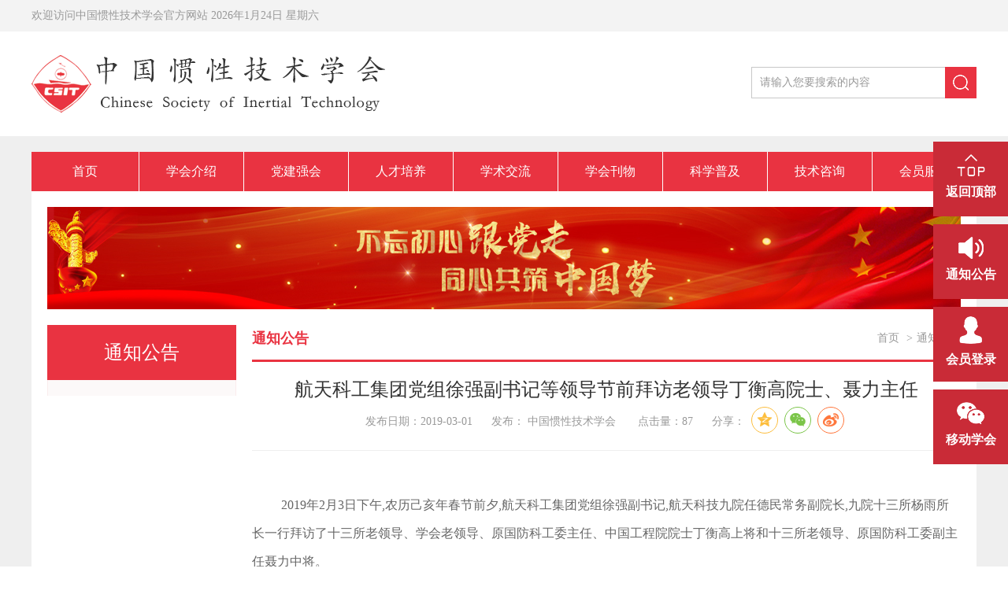

--- FILE ---
content_type: text/html
request_url: https://csit.org.cn/259/201903/413.html
body_size: 5569
content:
<!DOCTYPE html PUBLIC "-//W3C//DTD XHTML 1.0 Transitional//EN" "http://www.w3.org/TR/xhtml1/DTD/xhtml1-transitional.dtd">
<html xmlns="http://www.w3.org/1999/xhtml">

<head>
    <meta http-equiv="Content-Type" content="text/html; charset=utf-8" />
    <!-- 360极速模式浏览优先 -->
    <meta name="renderer" content="webkit">
    <meta http-equiv="X-UA-Compatible" content="IE=edge,chrome=1">
    <!-- 360极速模式浏览优先 end -->
    <meta name="apple-mobile-web-app-capable" content="yes">
    <meta name="format-detection" content="telephone=no">
    <!-- 页面等比例缩放 -->
    <meta name="viewport" content="width=1200">
    <!-- 页面等比例缩放 end -->
    <meta name="Keywords" content="中国惯性技术学会,惯性技术学会,惯性,惯性技术" />
    <meta name="Description" content="中国惯性技术学会（以下简称学会）成立于1987年。是由钱学森同志倡议，经国家民政部批准，在北京注册登记正式成立的全国性一级学会，1992年9月10日经批准加入中国科学技术协会。是中国惯性技术领域的科技工作者和有关单位自愿结合的全国性、学术性、非营利性社会组织；是我国惯性技术的科学共同体，是发展我国惯性技术事业的重要社会力量。学会活动的宗旨：高举中国特色社会主义伟大旗帜，以马克思列宁主义、毛泽东思想、邓小平理论和“三个代表”重要思想、科学发展观为指导；团结、组织从事惯性技术及其相关学科的科技工作者，以经济建" />
    <!--公共样式-->
    <link type="text/css" rel="stylesheet" href="/static/zggxjsxh/css/reset.css">
    <link type="text/css" rel="stylesheet" href="/static/zggxjsxh/css/swiper.min.css">
    <link type="text/css" rel="stylesheet" href="/static/zggxjsxh/css/share.min.css">
    <!--公共样式结束-->
    <link type="text/css" rel="stylesheet" href="/static/zggxjsxh/css/style.css">
    <!--共用js-->
    <script type="text/javascript" src="/static/zggxjsxh/js/jquery-3.5.1.min.js"></script>
    <script type="text/javascript " src="/static/zggxjsxh/js/swiper.min.js "></script>
    <script type="text/javascript " src="/static/zggxjsxh/js/jquery.superslide.2.1.3.js"></script>
    <script type="text/javascript " src="/static/zggxjsxh/js/pages/PageAll.js "></script>
    <script type="text/javascript " src="/static/zggxjsxh/js/pages/index.js "></script>
    <script type="text/javascript" src="/static/zggxjsxh/js/social-share.min.js"></script>
    <!--共用js-->
    <title>航天科工集团党组徐强副书记等领导节前拜访老领导丁衡高院士、聂力主任_中国惯性技术学会</title>
</head>
<body>
<!-- 整体区域 -->
<div class="wrap">
    <!-- 上部分区域 -->
    <div class="headtop">
        <!-- 中间区域 -->
        <div class="w1200 clear">
            <p>欢迎访问中国惯性技术学会官方网站 <span id="showtime">2019年6月5日 星期三</span></p>
        </div>
        <!-- 中间区域结束 -->
    </div>
    <!-- 上部分区域结束 -->
    <!-- 头部区域 -->
    <div class="header">
        <!-- 中间区域 -->
        <div class="w1200 clear">
            <!-- logo区域 -->
            <div class="logo">
                <a href="/index.html" title="中国惯性技术学会"><img src="/upload/zggxjsxh/6195b5eb313d8.png"></a>
            </div>
            <!-- logo区域结束 -->
            <!-- 搜索区域 -->
            <div class="search_box">
                <form id="top_search_form" method="get" name="top_search_form" action="/search.html?siteid=10000">
                    <input type="text" name="keywords" value="" placeholder="请输入您要搜索的内容" id="keywords">
                    <input type="hidden" name="siteid" value="10000">                    <input type="hidden" id="timestamp" name="timestamp" value="">                    <input type="hidden" id="signature" name="signature" value="">                    <button type="submit"><img src="/static/zggxjsxh/images/icon1.png"></button>
                </form>
            </div>
            <!-- 搜索区域结束 -->
        </div>
        <!-- 中间区域结束 -->
    </div>
    <!-- 头部区域结束 --><!-- 内容区域 -->
        <div class="content clear">
            <!-- 中间区域 -->
            <div class="w1200 clear bgfff">
                <!-- 导航区域 -->
                
<ul class="nav clear">
    <li  title="首页"><a href="/index.html">首页</a></li>
            <li ><a href="/234/201509/82.html"  title="学会介绍">学会介绍</a>
            <!-- 二级导航区域 -->
            <div class="menu_nav">
                <ul>
                                                                        <li><a href="/234/201509/82.html">学会简介</a></li>
                                                    <li><a href="/235/201509/84.html">学会章程</a></li>
                                                    <li><a href="/236/index.html">组织机构</a></li>
                                                    <li><a href="/237/index.html">历届领导</a></li>
                                                    <li><a href="/238/202107/559.html">联系我们</a></li>
                                                    <li><a href="/264/201512/175.html">院士风采</a></li>
                                                    <li><a href="/265/201509/83.html">发展历程</a></li>
                                                            </ul>
            </div>
            <!-- 二级导航区域结束 -->
        </li>
            <li ><a href="/240/index.html"  title="党建强会">党建强会</a>
            <!-- 二级导航区域 -->
            <div class="menu_nav">
                <ul>
                                                                        <li><a href="/240/index.html">党建工作</a></li>
                                                    <li><a href="/270/index.html">党建学习</a></li>
                                                            </ul>
            </div>
            <!-- 二级导航区域结束 -->
        </li>
            <li ><a href="/244/index.html"  title="人才培养">人才培养</a>
            <!-- 二级导航区域 -->
            <div class="menu_nav">
                <ul>
                                                                        <li><a href="/244/index.html">青年人才托举</a></li>
                                                    <li><a href="/245/index.html">人才举荐</a></li>
                                                    <li><a href="/266/index.html">科技创新奖励</a></li>
                                                    <li><a href="/269/index.html">院士推选</a></li>
                                                            </ul>
            </div>
            <!-- 二级导航区域结束 -->
        </li>
            <li ><a href="/247/index.html"  title="学术交流">学术交流</a>
            <!-- 二级导航区域 -->
            <div class="menu_nav">
                <ul>
                                                                        <li><a href="/247/index.html">国际学术交流</a></li>
                                                    <li><a href="/248/index.html">国内学术交流</a></li>
                                                            </ul>
            </div>
            <!-- 二级导航区域结束 -->
        </li>
            <li ><a href="/250/index.html"  title="学会刊物">学会刊物</a>
            <!-- 二级导航区域 -->
            <div class="menu_nav">
                <ul>
                                                                        <li><a href="/250/index.html">中国惯性技术学报</a></li>
                                                    <li><a href="/251/index.html">海陆空天惯性世界</a></li>
                                                            </ul>
            </div>
            <!-- 二级导航区域结束 -->
        </li>
            <li ><a href="/253/index.html"  title="科学普及">科学普及</a>
            <!-- 二级导航区域 -->
            <div class="menu_nav">
                <ul>
                                                                        <li><a href="/253/index.html">科普夏令营</a></li>
                                                    <li><a href="/254/index.html">科普讲座</a></li>
                                                            </ul>
            </div>
            <!-- 二级导航区域结束 -->
        </li>
            <li ><a href="/255/index.html"  title="技术咨询">技术咨询</a>
            <!-- 二级导航区域 -->
            <div class="menu_nav">
                <ul>
                                    </ul>
            </div>
            <!-- 二级导航区域结束 -->
        </li>
            <li ><a href="/257/index.html"  title="会员服务">会员服务</a>
            <!-- 二级导航区域 -->
            <div class="menu_nav">
                <ul>
                                                                        <li><a href="/257/index.html">会员之家</a></li>
                                                    <li><a href="https://hy.csit.org.cn/">入会申请</a></li>
                                                    <li><a href="/267/index.html">下载专栏</a></li>
                                                            </ul>
            </div>
            <!-- 二级导航区域结束 -->
        </li>
    </ul>                <!-- 导航区域结束 -->
                <!-- 内容区域 -->
                <div class="index_content">
                    <!-- 子页广告位区域 -->
                    <div class="adv_section"><img src="/upload/zggxjsxh/618cc8a8ded7f.jpg"></div>

                    <!-- 子页广告位区域结束 -->
                    <!-- 子页内容区域 -->
                    <div class="page_cont clear">
                        <!-- 左侧区域 -->
                        
<div class="sidenav">
    <!-- 标题区域 -->
        <div class="sidenav_tit">通知公告</div>
    <!-- 标题区域结束 -->
    <!-- 导航列表区域 -->
    <ul class="sidenav_list">
                            
    </ul>
    <!-- 导航列表区域结束 -->
</div>                        <!-- 左侧区域结束 -->
                        <!-- 右侧区域 -->
                        <div class="cont_right">
                            <!-- 子页标题区域 -->
                            <div class="subpage_title">
                                <h6>通知公告</h6>
                                <!-- 面包屑导航区域 -->
                                <div class="breadnav">
    <a href="/index.html">首页</a>
                        <span>&gt;</span><a href="/259/index.html">通知公告</a>
            </div>                                <!-- 面包屑导航区域结束 -->
                            </div>
                            <!-- 子页标题区域结束 -->
                            <!-- 新闻整体区域 -->
                            <div class="TextBox">
                                <!--新闻标题区域-->
                                <div class="TextTitle clear">
                                    <h5>航天科工集团党组徐强副书记等领导节前拜访老领导丁衡高院士、聂力主任</h5>
                                    <!-- <h6>副标题</h6> -->
                                    <div class="shar clear">
                                        发布日期：2019-03-01&nbsp;&nbsp;&nbsp;&nbsp;&nbsp;&nbsp;发布： 中国惯性技术学会 &nbsp;&nbsp;&nbsp;&nbsp;&nbsp;&nbsp;点击量：<span id="clicks">87</span>&nbsp;&nbsp;&nbsp;&nbsp;&nbsp;&nbsp;分享：
                                        <div style="display: inline-block;">
                                            <div class="panel-footer panel-footer-transparent">
                                                <div class="social-share" data-sites="qzone, wechat, weibo"></div>
                                            </div>
                                        </div>
                                    </div>
                                </div>
                                <!--新闻标题区域结束-->
                                <!--文字内容区域-->
                                <div class="NewsText">
                                                                            <p class="MsoListParagraph" style="margin-left:18.0pt;text-indent:-18.0pt;">	<br /></p><p class="MsoNormal" style="text-indent:28.0pt;">	2019年<span>2</span>月<span>3</span>日下午<span>,</span>农历己亥年春节前夕<span>,</span>航天科工集团党组徐强副书记<span>,</span>航天科技九院任德民常务副院长<span>,</span>九院十三所杨雨所长一行拜访了十三所老领导、学会老领导、原国防科工委主任、中国工程院院士丁衡高上将和十三所老领导、原国防科工委副主任聂力中将。	<p class="MsoNormal" style="text-indent:28.0pt;">		2月<span>3</span>日恰逢丁衡高主任八十八寿辰，徐强副书记等一行为丁主任、聂副主任送上了新春的祝福，并祝丁主任生日快乐、健康长寿。两位老领导与徐强等人亲切交谈，房间内不时传出欢声笑语，衬托出节日欢快的气氛。<span></span>	</p>	<p class="MsoNormal" style="text-indent:28.0pt;">		二位领导对徐强一行的到来表示欢迎，他们对大家的新春祝福和生日祝贺表示感谢，并通过各位领导转达了他们对全体干部员工的节日问候和良好祝愿。<img src="/upload/zggxjsxh/image/20190301/20190301142213_7587.jpg" alt="" />	</p>	<p class="MsoNormal" style="text-indent:315.0pt;">		（办公室供稿）	</p><span></span></p>                                                                    </div>
                                <!--文字内容区域结束-->
                                <!--新闻分页区域-->
                                <div class="NewsPages ">
                                    <a href="/259/201903/473.html" target="_blank " class="Left ">
                                        上一篇：中国惯性技术学会材料与工艺专业委员会2019年学术交流会暨第七届专业委员会换届的征文通知                                    </a>
                                    <a href="/259/201903/412.html" target="_blank " class="Right ">
                                        下一篇：包为民理事长、王巍副理事长节前拜访学会老领导丁衡高院士、聂力主任                                    </a>
                                </div>
                                <!--新闻分页区域结束-->
                            </div>
                            <!-- 新闻整体区域结束 -->
                        </div>
                        <!-- 右侧区域结束 -->
                    </div>
                    <!-- 子页内容区域结束 -->
                </div>
                <!-- 内容区域结束 -->
            </div>
            <!-- 中间区域结束 -->
        </div>
        <!-- 内容区域结束 -->
<!-- 底部区域 -->
<div class="footer">
    <!-- 中间区域 -->
    <div class="w1200 clear">
        <!-- 左区域 -->
        <div class="foot_left">
            <img src="/upload/zggxjsxh/6195c2bce3668.png">
            <!-- 文字区域 -->
            <div class="foot_text">
                <p>copyright © 2024 中国惯性技术学会&nbsp;&nbsp;版权所有&nbsp;&nbsp;<a target="_blank" href="http://www.beian.gov.cn/portal/registerSystemInfo?recordcode=11010802035774"><img src="/static/zggxjsxh/images/icon_jgwab.png"/> 京公网安备 11010802035774号</a></p>
                <p>地址：北京市海淀区永定路52号&nbsp;&nbsp;电话：010-88527791</p>
                <p>邮箱：zggxjsxh@126.com &nbsp;&nbsp;邮编：100854&nbsp;&nbsp;<a href="http://beian.miit.gov.cn/" target="_blank"> 京ICP备12046184号-1</a>&nbsp;&nbsp;&nbsp;&nbsp;<a href="http://www.zhongkefu.com.cn/" target="_blank">技术支持：中科服</a></p>
            </div>
            <!-- 文字区域结束 -->
        </div>
        <!-- 左区域结束 -->
        <!-- 右区域 -->
        <div class="foot_right">
            <img src="/upload/zggxjsxh/6010c9e63af77.jpg">
            <p>扫一扫</br>
                关注微信公众号</p>
        </div>
        <!-- 右区域结束 -->
    </div>
    <!-- 中间区域结束 -->
</div>
<!-- 底部区域结束 -->
<!-- 右侧悬浮区域 -->
<ul class="rightfixed_list">
    <li id="scrollUp">
        <a href="javascript:;">
            <img src="/static/zggxjsxh/images/icon10.png">
            <p>返回顶部</p>
        </a>
    </li>
    <li>
        <a href="/259/index.html">
            <img src="/static/zggxjsxh/images/icon11.png">
            <p>通知公告</p>
        </a>
    </li>
    <li>
        <a href="https://hy.csit.org.cn/">
            <img src="/static/zggxjsxh/images/icon12.png">
            <p>会员登录</p>
        </a>
    </li>
    <li>
        <a href="javascript:;">
            <img src="/static/zggxjsxh/images/icon13.png">
            <p>移动学会</p>
        </a>
        <!-- 二维码区域 -->
        <div class="ewm_box">
            <div><img src="/upload/zggxjsxh/6010c9e63af77.jpg"></div>
        </div>
        <!-- 二维码区域结束 -->
    </li>
</ul>
<!-- 右侧悬浮区域结束 -->
</div>
<!-- 整体区域结束 -->
<!--浏览器判断-->
<div class="Iepop ">
    <div class="IeCont ">
        <div class="IeBox ">
            <h3>你知道你的Internet Explorer是过时了吗?</h3>
            <p>为了得到我们网站最好的体验效果,我们建议您升级到最新版本的Internet Explorer或选择另一个web浏览器.一个列表最流行的web浏览器在下面可以找到.</p>
            <div class="IeLink "> <span><a href="https://www.google.com/chrome/ " target="_blank "></a></span> <span><a href="http://www.opera.com/zh-cn/download " target="_blank "></a></span> <span><a href="https://support.microsoft.com/zh-cn/products/internet-explorer
        " target="_blank "></a></span> <span><a href="https://www.mozilla.org/en-US/firefox/new/ " target="_blank "></a></span> <span><a href="https://www.apple.com/safari/ " target="_blank "></a></span> </div>
        </div>
    </div>
</div>
<!--浏览器判断结束-->

</body>

</html>

<script>
    $(document).ready(function(){
        var show_day=new Array('星期日','星期一','星期二','星期三','星期四','星期五','星期六');
        var time=new Date();
        var year=time.getFullYear();
        var month=time.getMonth()+1;
        var date=time.getDate();
        var day=time.getDay();
        var now_time=year+'年'+month+'月'+date+'日'+' '+show_day[day];
        document.getElementById('showtime').innerHTML=now_time;
    });
</script>

<script language="javascript" src="/api/sign.php?siteid=10000&type=1"></script>


<style>
    .NewsText1 img{
        width: 100%;
        height: 100%;
    }
</style>

<script>
    $(window).load(function () {
        $('.NewsText img').each(function () {
            var maxWidth = $('.NewsText').width(); // 图片最大宽度
            var width = $(this).width(); // 图片实际宽度
            // 检查图片是否超宽
            if (width > maxWidth) {
                $(this).css("width", maxWidth); // 设定实际显示宽度
            }
        });
    });
</script>

<script>
    $(document).ready(function () {
        //按键事件
        $(".keywords").keydown(function (event) {//当按下按键时
            e = event ? event : (window.event ? window.event : null);
            if (e.keyCode == 13) {
                if ($.trim($(this).val()) == '') {
                    alert("请输入要搜索的关键字");
                    return false;
                }
                                window.location.href = "/search.html?siteid=10000&keywords=" + $.trim($(this).val());
                                }
            });
        //提交表单事件
        $("#top_search_form").submit(function (e) {
            if ($.trim($('#keywords').val()) == '') {
                alert("请输入要搜索的关键字");
                return false;
            }
        });
    });

</script>


<script>
    $(window).load(function () {
        $('.fl').each(function () {
            var maxWidth = $('.NewsText').width(); // 视频最大宽度
            var width = $(this).width(); // 视频实际设置宽度
            // 检查视频是否超宽
            if (width > maxWidth) {
                $(this).attr("width", maxWidth);// 设定实际显示宽度
            } else {
                $(this).attr("width", maxWidth);// 设定实际显示宽度
            }
        });
    });
</script>

<script>
    $(window).load(function () {
        $('.iframe1').each(function () {
            var maxWidth = $('.NewsText').width(); // 视频最大宽度
            var width = $(this).width(); // 视频实际设置宽度
            // 检查视频是否超宽
            if (width > maxWidth) {
                $(this).attr("width", maxWidth);// 设定实际显示宽度
                $(this).attr("height", 600);
            } else {
                $(this).attr("width", maxWidth);// 设定实际显示宽度
                $(this).attr("height", 600);
            }
        });
    });
</script>
<script language="javascript" src="/api/articleclick.php?id=413&attr=clicks"></script>


--- FILE ---
content_type: text/html;charset=utf8
request_url: https://csit.org.cn/api/sign.php?siteid=10000&type=1
body_size: 24
content:
        $("#timestamp").val("1769256400");
        $("#signature").val("412d8036a6e9ec8c482c577aa3f746e3");

--- FILE ---
content_type: text/css
request_url: https://csit.org.cn/static/zggxjsxh/css/reset.css
body_size: 3554
content:
@charset "utf-8";

/* CSS Document */


/*清除元素默认样式*/

* {
    font-family: "微软雅黑", "Microsoft YaHei";
    margin: 0;
    padding: 0;
}

html,
body {
    height: 100%;
}

body,
p,
h1,
h2,
h3,
h4,
h5,
h6,
ul,
li,
a,
video,
iframe {
    margin: 0;
    padding: 0;
}

body {
    min-width: 1200px;
}

.clear:after,
.clear:before {
    content: "";
    clear: both;
    overflow: hidden;
    display: table;
}

a {
    outline: none;
    text-decoration: none;
    -webkit-transition: all 100ms;
    transition: all 100ms;
    color: inherit;
}

:hover {
    -webkit-transition: all 100ms;
    transition: all 100ms;
}

a img {
    border: 0;
}

img {
    vertical-align: middle;
}

ul li {
    list-style: none;
}

input,
textarea {
    padding-left: 10px;
}

input,
select,
textarea,
button,
img {
    outline: none;
}

input::-webkit-input-placeholder {
    color: #999;
    font-size: 14px;
}

input::-moz-placeholder {
    /* Mozilla Firefox 19+ */
    color: #999;
    font-size: 14px;
}

input:-moz-placeholder {
    /* Mozilla Firefox 4 to 18 */
    color: #999;
    font-size: 14px;
}

input:-ms-input-placeholder {
    /* Internet Explorer 10-11 */
    color: #999;
    font-size: 14px;
}


/*搜索框自带黄色清除*/

input:-webkit-autofill {
    background-color: #fff !important;
    -webkit-box-shadow: 0 0 0px 1000px #fff inset;
    color: #333 !important;
    -webkit-text-fill-color: #333 !important;
}


/*优化下拉样式*/


/*select{
	appearance:none;
  -moz-appearance:none;
  -webkit-appearance:none;*/


/*在选择框的最右侧中间显示小箭头图片*/


/* background: url(../images/ico-arrow.png) no-repeat 83px center transparent;
  outline:none;
  -webkit-outline:none;
  -moz-outline:none;
  -o-outline:none;
}*/


/*针对ie下拉箭头美化
select::-ms-expand {    
  display: none;清除IE默认下拉按钮，但是测试发现IE10以上有效，IE8，9默认下拉按钮仍旧存在
}*/


/*针对ie火狐下拉虚线框
select:-moz-focusring {
color: transparent;
text-shadow: 0 0 0 #fff;修改字体颜色
}*/

button {
    appearance: none;
    -webkit-appearance: none;
    -moz-appearance: none;
    cursor: pointer;
}


/*主要用于文章详情页*/

table {
    border-collapse: collapse;
    border-spacing: 0;
    margin: 0 auto;
    max-width: 100%;
    width: auto;
}

table td {
    width: auto;
}


/*img{
	width: auto !important;
	height: auto !important;
}*/


/*在文章详情页时才单独使用*/


/*主要用于文章详情页 END*/


/*清除元素默认样式  END*/


/*******************************************预设样式*******************************************/

p {
    font-size: 14px;
    color: #666;
    line-height: 30px;
}

.Left {
    float: left;
}

.Right {
    float: right;
}

.MarRi {
    margin-right: 0 !important;
}

.wrap {
    width: 100%;
    overflow: hidden;
}

.content {
    width: 100%;
}

.w1200 {
    max-width: 1200px;
    width: 1200px;
    margin: 0 auto;
    height: auto;
}


/*外间距*/

.m0 {
    margin: 0 !important;
}

.m5 {
    margin: 5px !important;
}

.m10 {
    margin: 10px !important;
}

.m15 {
    margin: 15px !important;
}

.m20 {
    margin: 20px !important;
}

.m25 {
    margin: 25px !important;
}

.m30 {
    margin: 30px !important;
}

.m35 {
    margin: 35px !important;
}

.mtb5 {
    margin: 5px 0 !important;
}

.mtb10 {
    margin: 10px 0 !important;
}

.mtb15 {
    margin: 15px 0 !important;
}

.mtb20 {
    margin: 20px 0 !important;
}

.mtb25 {
    margin: 25px 0 !important;
}

.mtb30 {
    margin: 30px 0 !important;
}

.mtb35 {
    margin: 35px 0 !important;
}

.mlr10 {
    margin: 0 10px !important;
}

.mlr15 {
    margin: 0 15px !important;
}

.mlr20 {
    margin: 0 20px !important;
}

.mlr24 {
    margin: 0 24px !important;
}

.mlr25 {
    margin: 0 25px !important;
}

.mlr30 {
    margin: 0 30px !important;
}

.mlr35 {
    margin: 0 35px !important;
}

.mt5 {
    margin-top: 5px !important;
}

.mt10 {
    margin-top: 10px !important;
}

.mt15 {
    margin-top: 15px !important;
}

.mt20 {
    margin-top: 20px !important;
}

.mt25 {
    margin-top: 25px !important;
}

.mt30 {
    margin-top: 30px !important;
}

.mt35 {
    margin-top: 35px !important;
}

.mb0 {
    margin-bottom: 0 !important;
}

.mb5 {
    margin-bottom: 5px !important;
}

.mb10 {
    margin-bottom: 10px !important;
}

.mb15 {
    margin-bottom: 15px !important;
}

.mb20 {
    margin-bottom: 20px !important;
}

.mb25 {
    margin-bottom: 25px !important;
}

.mb30 {
    margin-bottom: 30px !important;
}

.mb35 {
    margin-bottom: 35px !important;
}

.ml5 {
    margin-left: 5px !important;
}

.ml10 {
    margin-left: 10px !important;
}

.ml15 {
    margin-left: 15px !important;
}

.ml20 {
    margin-left: 20px !important;
}

.ml25 {
    margin-left: 25px !important;
}

.ml30 {
    margin-left: 30px !important;
}

.ml35 {
    margin-left: 35px !important;
}

.mr5 {
    margin-right: 5px !important;
}

.mr10 {
    margin-right: 10px !important;
}

.mr15 {
    margin-right: 15px !important;
}

.mr20 {
    margin-right: 20px !important;
}

.mr25 {
    margin-right: 25px !important;
}

.mr30 {
    margin-right: 30px !important;
}

.mr35 {
    margin-right: 35px !important;
}


/*内间距*/

.p5 {
    padding: 5px !important;
}

.p10 {
    padding: 10px !important;
}

.p15 {
    padding: 15px !important;
}

.p25 {
    padding: 25px !important;
}

.p30 {
    padding: 30px !important;
}

.p35 {
    padding: 35px !important;
}

.ptb5 {
    padding: 5px 0 !important;
}

.ptb10 {
    padding: 10px 0 !important;
}

.ptb15 {
    padding: 15px 0 !important;
}

.ptb20 {
    padding: 20px 0 !important;
}

.ptb25 {
    padding: 25px 0 !important;
}

.ptb30 {
    padding: 30px 0 !important;
}

.ptb35 {
    padding: 35px 0 !important;
}

.plr10 {
    padding: 0 10px !important;
}

.plr15 {
    padding: 0 15px !important;
}

.plr20 {
    padding: 0 20px !important;
}

.plr25 {
    padding: 0 25px !important;
}

.plr30 {
    padding: 0 30px !important;
}

.plr35 {
    padding: 0 35px !important;
}

.pt5 {
    padding-top: 5px !important;
}

.pt10 {
    padding-top: 10px !important;
}

.pt15 {
    padding-top: 15px !important;
}

.pt20 {
    padding-top: 20px !important;
}

.pt25 {
    padding-top: 25px !important;
}

.pt30 {
    padding-top: 30px !important;
}

.pt35 {
    padding-top: 35px !important;
}

.pb5 {
    padding-bottom: 5px !important;
}

.pb10 {
    padding-bottom: 10px !important;
}

.pb15 {
    padding-bottom: 15px !important;
}

.pb20 {
    padding-bottom: 20px !important;
}

.pb25 {
    padding-bottom: 25px !important;
}

.pb30 {
    padding-bottom: 30px !important;
}

.pb35 {
    padding-bottom: 35px !important;
}

.pl5 {
    padding-left: 5px !important;
}

.pl10 {
    padding-left: 10px !important;
}

.pl15 {
    padding-left: 15px !important;
}

.pl20 {
    padding-left: 20px !important;
}

.pl25 {
    padding-left: 25px !important;
}

.pl30 {
    padding-left: 30px !important;
}

.pl35 {
    padding-left: 35px !important;
}

.pr5 {
    padding-right: 5px !important;
}

.pr10 {
    padding-right: 10px !important;
}

.pr15 {
    padding-right: 15px !important;
}

.pr20 {
    padding-right: 20px !important;
}

.pr25 {
    padding-right: 25px !important;
}

.pr30 {
    padding-right: 30px !important;
}

.pr35 {
    padding-right: 35px !important;
}


/*字号*/

.font12 {
    font-size: 12px !important;
}

.font14 {
    font-size: 14px !important;
}

.font16 {
    font-size: 16px !important;
}

.font18 {
    font-size: 18px !important;
}

.font20 {
    font-size: 20px !important;
}

.font22 {
    font-size: 22px !important;
}

.font24 {
    font-size: 24px !important;
}

.font26 {
    font-size: 26px !important;
}

.font28 {
    font-size: 28px !important;
}

.font30 {
    font-size: 28px !important;
}


/*字体颜色*/

.text-color6 {
    color: #666 !important;
}

.text-color3 {
    color: #333 !important;
}

.text-color9 {
    color: #999 !important;
}


/*行距*/

.line-height-20 {
    line-height: 20px !important;
}

.line-height-21 {
    line-height: 21px !important;
}

.line-height-22 {
    line-height: 22px !important;
}

.line-height-25 {
    line-height: 25px !important;
}

.line-height-26 {
    line-height: 26px !important;
}

.line-height-28 {
    line-height: 28px !important;
}

.line-height-30 {
    line-height: 30px !important;
}

.line-height-35 {
    line-height: 35px !important;
}

.line-height-40 {
    line-height: 40px !important;
}


/*文字方向*/

.text-left {
    text-align: left;
}

.text-right {
    text-align: right;
}

.text-center {
    text-align: center;
}


/* 背景颜色 */

.bgfff {
    background: #fff;
}


/*单行文字超出隐藏*/

.text-overflow {
    overflow: hidden;
    text-overflow: ellipsis;
    white-space: nowrap;
}


/*多行文字超出隐藏*/

.text-line-clamp {
    display: -webkit-box;
    -webkit-box-orient: vertical;
    -webkit-line-clamp: 3;
    /*要显示的行数*/
    overflow: hidden;
}


/*强制换行主要针对英文或数字*/

.break-word {
    word-wrap: break-word;
}


/*字母全部转换成大写*/

.uppercase {
    text-transform: uppercase;
}


/*盒子模型 css3属性直接写总宽不用再计算减去边框内边距外边距*/

.box-sizing {
    -moz-box-sizing: border-box;
    -webkit-box-sizing: border-box;
    -o-box-sizing: border-box;
    -ms-box-sizing: border-box;
    box-sizing: border-box;
}


/****************************************预设样式  END******************************************/


/*判断浏览器兼容弹出层*/

.Iepop {
    width: 100%;
    height: 100%;
    background: url(../images/bg.png);
    position: fixed;
    z-index: 9999999999999999999;
    top: 0;
    left: 0;
    display: none;
}

.IeCont {
    width: 607px;
    height: 405px;
    position: relative;
    top: 30%;
    margin: 0 auto;
    background: url(../images/Pop.png) no-repeat;
    overflow: hidden;
}

.IeBox {
    padding: 20px;
    overflow: hidden;
    padding: 20px;
    overflow: hidden;
    margin-top: 70px;
    margin-left: 61px;
    margin-right: 33px;
}

.IeBox h3 {
    margin-bottom: 25px;
    font-size: 24px;
}

.IeBox p {
    font-size: 16px;
    font-weight: bold;
    color: #333;
}

.IeLink {
    margin-top: 35px;
    background: url(../images/iealertsprite.png);
}

.IeLink span {
    width: 73px;
    height: 98px;
    display: inline-block;
    margin-right: 16px;
}

.IeLink span:last-child {
    margin-right: 0;
}

.IeLink span a {
    display: block;
    width: 73px;
    height: 98px;
}


/*******新闻详情标题&百度分享样式******/

.TextTitle {
    width: 100%;
    padding: 17px 0;
    /*overflow: hidden;*/
    border-bottom: 1px solid #eee;
    text-align: center;
}

.TextTitle h5 {
    color: #333;
    font-size: 24px;
    line-height: 36px;
    font-weight: normal;
}

.TextTitle h6 {
    color: #666;
    font-size: 18px;
    line-height: 36px;
    font-weight: normal;
    margin-bottom: 10px;
}

.TextTitle .shar {
    font-size: 14px;
    color: #999;
    line-height: 25px;
    /*overflow: hidden;*/
}

.TextTitle .shar .bdsharebuttonbox {
    display: inline-block;
    overflow: hidden;
    top: 6px;
    position: relative;
}

.bdshare-button-style2-24 a {
    width: 25px !important;
    height: 25px !important;
    margin-top: 0 !important;
    margin-bottom: 0 !important;
    padding: 0 !important;
}

.bds_weixin:hover {
    background: url(../images/fx-ico.png) no-repeat!important;
}

.bds_weixin {
    background: url(../images/fx-hover1.png) no-repeat!important;
}

.bds_tsina:hover {
    background: url(../images/fx-ico2.png) no-repeat!important;
}

.bds_tsina {
    background: url(../images/fx-hover2.png) no-repeat!important;
}

.bds_qzone:hover {
    background: url(../images/fx-ico3.png) no-repeat!important;
}

.bds_qzone {
    background: url(../images/fx-hover3.png) no-repeat!important;
}

.bds_sqq:hover {
    background: url(../images/fx-ico4.png) no-repeat!important;
}

.bds_sqq {
    background: url(../images/fx-hover4.png) no-repeat!important;
}


/*********分页样式***********/

.pages {
    display: table;
    margin: 30px auto;
}

.pages .pagination {
    display: inline-block;
    float: left;
}

.pages .pagination li {
    width: 38px;
    height: 38px;
    border: 1px solid #ccc;
    float: left;
    margin-right: 11px;
    font-size: 14px;
    color: #ccc;
    text-align: center;
    line-height: 40px;
    border-radius: 5px;
}

.pages .pagination li a {
    color: #ccc;
    display: block;
}

.pages .pagination li:hover,
.pages .pagination li.active {
    border: 1px solid #e93341;
    background: #e93341;
}

.pages .pagination li a:hover,
.pages .pagination li.active a {
    color: #fff;
}

.pages .pagination li.prev:hover,
.pages .pagination li.next:hover {
    background: #fff;
    border: 1px solid #e93341;
    color: #e93341;
}

.pages .pagination li.prev,
.pages .pagination li.next {
    width: 88px;
    cursor: pointer;
}

.pages .pagination li.next a:hover,
.pages .pagination li.prev a:hover,
.pages .pagination li:hover span {
    color: #e93341;
}

.pages .form {
    display: inline-block;
    height: 40px;
    line-height: 40px;
}

.pages .form .text {
    margin: 0 2px;
    font-size: 14px;
    color: #ccc;
    float: left;
}

.pages .form .input {
    margin: 0 5px;
    width: 38px;
    height: 38px;
    padding: 0;
    border: 1px solid #ccc;
    border-radius: 5px;
    padding-left: 0;
    text-align: center;
    color: #ccc;
    float: left;
}

.pages .form .go-page {
    margin-left: 5px;
    width: 58px;
    height: 38px;
    border: 1px solid #ccc;
    text-align: center;
    color: #ccc;
    display: inline-block;
    border-radius: 5px;
    cursor: pointer;
    outline: none;
}


/**************文章详情分页*******/

.NewsPages {
    overflow: hidden;
    width: 100%;
    font-size: 14px;
    padding: 20px 0;
    border-top: 1px solid #e5e5e5;
}

.NewsPages a {
    display: block;
    max-width: 50%;
    color: #666;
    -webkit-transition: all .300s;
    -moz-transition: all .300s;
    -o-transition: all .300s;
    transition: all .300s;
    overflow: hidden;
    text-overflow: ellipsis;
    white-space: nowrap;
}


/*自适应各个节点
min-width:XXXXpx;是分辨率大于xxxxpx时使用；
max-width:XXXXpx;是分辨率小于xxxxpx时使用*/


/*PC端大屏*/

@media screen and (min-width:1601px) {}


/*PC1端中屏开始*/

@media screen and (min-width:1201px) and (max-width:1600px) {}


/*移动端手机小屏开始*/

@media screen and (max-width:1200px) {}

@media screen and (min-width:1680px) and (max-width:1919px) {}

@media screen and (min-width:1600px) and (max-width:1679px) {}

@media screen and (min-width:1360px) and (max-width:1599px) {}

@media screen and (max-width:1359px) {}

@media screen and (max-width: 768px) {}

--- FILE ---
content_type: text/css
request_url: https://csit.org.cn/static/zggxjsxh/css/style.css
body_size: 2785
content:
@charset "utf-8";

/* CSS Document */

.wrap {
    background: #efefef;
}

.headtop {
    width: 100%;
    background: #f3f3f3;
    overflow: hidden;
}

.headtop p {
    font-size: 14px;
    color: #999;
    line-height: 40px;
}

.header {
    padding: 30px 0;
    width: 100%;
    background: #fff;
    overflow: hidden;
}

.header .logo {
    float: left;
}

.header .search_box {
    float: right;
    margin-top: 15px;
    width: 286px;
}

.header .search_box input {
    float: left;
    width: 235px;
    height: 38px;
    border: 1px solid #c8c8c8;
    border-right: 0;
}

.header .search_box button {
    float: right;
    width: 40px;
    height: 40px;
    background: #e93341;
    border: 0;
}

.content {
    margin-top: 20px;
}

.nav>li {
    position: relative;
    float: left;
    margin-right: 1px;
    width: 132px;
    font-size: 16px;
    color: #fff;
    text-align: center;
    line-height: 50px;
    background: #e93341;
}

.nav>li:first-child {
    width: 136px;
}

.nav>li:last-child {
    margin-right: 0;
}

.nav>li a {
    display: block;
}

.nav>li .menu_nav {
    display: none;
    position: absolute;
    left: 0;
    right: 0;
    top: 100%;
    background: #e93341;
    z-index: 999;
}

.nav>li .menu_nav li {
    font-size: 14px;
    line-height: 24px;
    border-bottom: 1px solid rgba(255, 255, 255, .6);
}

.nav>li .menu_nav li:last-child {
    border-bottom: 0;
}

.nav>li .menu_nav li a {
    padding: 5px;
}

.nav>li:hover,
.nav>li.active,
.nav>li .menu_nav li:hover {
    background: #c92b37;
}

.index_content {
    margin: 20px;
    margin-bottom: 0;
    overflow: hidden;
}

.section {
    margin-bottom: 25px;
    width: 100%;
    overflow: hidden;
}

.news_slide {
    float: left;
    position: relative;
    width: 770px;
    height: 460px;
}

.news_slide .bd li {
    position: relative;
    width: 100%;
    height: 460px;
}

.news_slide .bd li img {
    width: 100%;
    height: 460px;
}

.news_slide .bd li .cover_title {
    position: absolute;
    left: 0;
    right: 0;
    bottom: 0;
    padding: 10px 15px;
    padding-right: 150px;
    font-size: 16px;
    color: #fff;
    background: rgba(0, 0, 0, .6);
    z-index: 999;
    overflow: hidden;
    text-overflow: ellipsis;
    white-space: nowrap;
}

.news_slide .hd {
    position: absolute;
    right: 20px;
    bottom: 15px;
    z-index: 9999;
}

.news_slide .hd li {
    float: left;
    margin-right: 9px;
    width: 10px;
    height: 10px;
    font-size: 0;
    border-radius: 100%;
    background: #fff;
}

.news_slide .hd li.on {
    background: #e93341;
}

.news_slide .hd li:last-child {
    margin-right: 0;
}

.news_slide .prev,
.news_slide .next {
    display: block;
    position: absolute;
    top: 50%;
    margin-top: -25px;
    width: 40px;
    height: 50px;
    text-align: center;
    background: rgba(0, 0, 0, .3);
    -webkit-transition: all .300s;
    -moz-transition: all .300s;
    -o-transition: all .300s;
    transition: all .300s;
}

.news_slide .prev img,
.news_slide .next img {
    margin-top: 12px;
}

.news_slide .prev:hover,
.news_slide .next:hover {
    background: rgba(233, 51, 65, .6);
}

.news_slide .prev {
    left: 0;
}

.news_slide .next {
    right: 0;
}

.news_right {
    float: right;
    width: 370px;
}

.notice_section {
    margin-bottom: 10px;
    width: 100%;
    overflow: hidden;
}

.title_section {
    padding-bottom: 10px;
    width: 100%;
    line-height: 24px;
    border-bottom: 3px solid #e93341;
    overflow: hidden;
}

.title_section h6 {
    float: left;
    font-size: 18px;
    color: #333;
}

.title_section h6 img {
    margin-right: 10px;
}

.title_section .more {
    float: right;
    font-size: 14px;
    color: #999;
    -webkit-transition: all .300s;
    -moz-transition: all .300s;
    -o-transition: all .300s;
    transition: all .300s;
}

.news_list {
    margin-top: 10px;
    width: 100%;
    overflow: hidden;
}

.news_list li {
    width: 100%;
    font-size: 16px;
    color: #333;
    line-height: 36px;
    overflow: hidden;
    text-overflow: ellipsis;
    white-space: nowrap;
}

.news_list li span {
    margin-right: 5px;
}

.news_list li a {
    -webkit-transition: all .300s;
    -moz-transition: all .300s;
    -o-transition: all .300s;
    transition: all .300s;
}

.memberservices_section {
    width: 100%;
    overflow: hidden;
}

.memberservices_list {
    margin-top: 15px;
    width: 100%;
    overflow: hidden;
}

.memberservices_list li {
    float: left;
    display: table;
    margin-right: 10px;
    width: 180px;
    height: 135px;
    text-align: center;
    background: #f2f2f2;
}

.memberservices_list li:last-child {
    margin-right: 0;
}

.memberservices_list li a {
    display: table-cell;
    vertical-align: middle;
}

.memberservices_list li p {
    margin-top: 5px;
    line-height: 18px;
}

.memberservices_list li img {
    margin-bottom: 5px;
}

.newsfocus_section {
    float: left;
    width: 770px;
}

.img_list {
    margin-top: 20px;
    width: 100%;
    overflow: hidden;
}

.img_list li {
    margin-bottom: 19px;
    width: 100%;
    overflow: hidden;
}

.img_list li:last-child {
    margin-bottom: 0;
}

.img_list li img {
    float: left;
    width: 150px;
    height: 95px;
}

.img_list li a {
    display: flex;
}

.img_list li .item_cont {
    align-self: center;
    margin-left: 15px;
    width: 605px;
}

.img_list li .item_cont h6 {
    margin-bottom: 10px;
    font-size: 16px;
    color: #333;
    overflow: hidden;
    text-overflow: ellipsis;
    white-space: nowrap;
    -webkit-transition: all .300s;
    -moz-transition: all .300s;
    -o-transition: all .300s;
    transition: all .300s;
}

.img_list li .item_cont p {
    font-size: 14px;
    color: #333;
    line-height: 24px;
    display: -webkit-box;
    -webkit-box-orient: vertical;
    -webkit-line-clamp: 2;
    /*要显示的行数*/
    overflow: hidden;
}

.industry_section {
    float: right;
    width: 370px;
}

.news_list li.first {
    margin-top: 10px;
    margin-bottom: 10px;
    position: relative;
}

.news_list li.first img {
    width: 100%;
    height: 220px;
}

.news_list li.first .cover_title {
    position: absolute;
    left: 0;
    right: 0;
    bottom: 0;
    padding: 10px 15px;
    font-size: 16px;
    color: #fff;
    line-height: 20px;
    background: rgba(0, 0, 0, .6);
    overflow: hidden;
    text-overflow: ellipsis;
    white-space: nowrap;
}

.industry_section .news_list li {
    line-height: 31px;
}

.adver_section {
    margin-bottom: 25px;
    width: 100%;
    overflow: hidden;
}

.adver_section img {
    width: 100%;
    height: 130px;
}

.section_item {
    float: left;
    margin-right: 25px;
    width: 370px;
}

.section_item:last-child {
    margin-right: 0;
}

.section_item .news_box {
    float: left;
    position: relative;
    margin-top: 20px;
    width: 100%;
    height: 220px;
}

.section_item .news_box img {
    width: 100%;
    height: 220px;
}

.section_item .news_box .cover_title {
    position: absolute;
    left: 0;
    right: 0;
    bottom: 0;
    padding: 14px 16px;
    padding-bottom: 15px;
    font-size: 16px;
    color: #fff;
    background: rgba(0, 0, 0, .6);
    overflow: hidden;
    text-overflow: ellipsis;
    white-space: nowrap;
}

.footer {
    padding-top: 30px;
    padding-bottom: 35px;
    width: 100%;
    background: #c92b37;
    overflow: hidden;
}

.footer .foot_left {
    float: left;
    width: 725px;
}

.footer .foot_text {
    margin-top: 32px;
    width: 100%;
    overflow: hidden;
}

.footer .foot_text p {
    font-size: 16px;
    color: #fff;
    line-height: 36px;
}

.footer .foot_right {
    float: right;
    width: 130px;
}

.footer .foot_right img {
    margin-bottom: 10px;
    width: 100%;
    height: 130px;
}

.footer .foot_right p {
    font-size: 16px;
    color: #fff;
    text-align: center;
    line-height: 24px;
}

.rightfixed_list {
    position: fixed;
    right: 5%;
    top: 25%;
    width: 95px;
    z-index: 9999;
}

.rightfixed_list li {
    display: table;
    margin-bottom: 10px;
    width: 100%;
    height: 95px;
    text-align: center;
    background: #c92b37;
    transition: all 0.5s ease-in;
    -moz-transition: all 0.5s ease-in;
    -webkit-transition: all 0.5s ease-in;
    -o-transition: all 0.5s ease-in;
}

.rightfixed_list li a {
    display: table-cell;
    vertical-align: middle;
}

.rightfixed_list li p {
    margin-top: 5px;
    font-size: 16px;
    color: #fff;
    font-weight: bold;
}

.rightfixed_list li:hover {
    background: #ff7200;
}

.rightfixed_list li .ewm_box {
    position: absolute;
    bottom: 0;
    right: 0;
    padding: 10px;
    width: 150px;
    height: 150px;
    overflow: hidden;
    opacity: 0;
    -moz-opacity: 0;
    -webkit-opacity: 0;
    -o-opacity: 0;
    visibility: hidden;
    text-transform: none;
    transition: all 0.5s ease-in;
    -moz-transition: all 0.5s ease-in;
    -webkit-transition: all 0.5s ease-in;
    -o-transition: all 0.5s ease-in;
}

.rightfixed_list li .ewm_box div {
    padding: 10px;
    background: #fff;
}

.rightfixed_list li .ewm_box img {
    width: 100%;
    height: 130px;
}

.rightfixed_list li:hover .ewm_box {
    right: 100%;
    opacity: 1;
    -moz-opacity: 1;
    -webkit-opacity: 1;
    -o-opacity: 1;
    visibility: visible;
}

@media screen and (min-width:0px) and (max-width:1280px) {
    .rightfixed_list {
        right: 0;
    }
}

.adv_section {
    width: 100%;
    height: 130px;
    overflow: hidden;
}

.adv_section img {
    width: 100%;
    height: 130px;
}

.page_cont {
    margin-top: 20px;
    min-height: 550px;
    /*overflow: hidden;*/
}

.sidenav {
    float: left;
    width: 240px;
}

.sidenav .sidenav_tit {
    width: 100%;
    height: 70px;
    font-size: 24px;
    color: #fff;
    text-align: center;
    line-height: 70px;
    background: #e93341;
}

.sidenav .sidenav_list {
    padding-top: 20px;
    border-left: 1px solid #faeced;
    border-right: 1px solid #faeced;
    background: #fcf9f9;
    overflow: hidden;
}

.sidenav .sidenav_list li {
    width: 100%;
    font-size: 16px;
    color: #666;
    line-height: 23px;
}

.sidenav .sidenav_list li a {
    display: block;
    padding: 13px 0;
    border-left: 5px solid #fcf9f9;
    border-top: 1px solid #fcf9f9;
    border-bottom: 1px solid #fcf9f9;
    padding-left: 20px;
    padding-right: 33px;
    background-image: url(../images/icon14.png);
    background-repeat: no-repeat;
    background-position: 90% center;
}

.sidenav .sidenav_list li a:hover,
.sidenav .sidenav_list li.active a {
    color: #e93341;
    background-color: #fff;
    border-left: 5px solid #e93341;
    border-top: 1px solid #faeced;
    border-bottom: 1px solid #faeced;
    background-image: url(../images/icon14_2.png);
    background-repeat: no-repeat;
    background-position: 90% center;
}

.cont_right {
    float: right;
    width: 900px;
}

.subpage_title {
    padding-top: 5px;
    padding-bottom: 15px;
    width: 100%;
    line-height: 24px;
    border-bottom: 3px solid #e93341;
    overflow: hidden;
}

.subpage_title h6 {
    float: left;
    font-size: 18px;
    color: #e93341;
}

.subpage_title .breadnav {
    float: right;
    font-size: 14px;
    color: #999;
}

.subpage_title .breadnav span {
    margin: 0 5px;
}

.subpage_title .breadnav a:hover,
.subpage_title .breadnav a.active {
    color: #e93341;
}

.index_list {
    margin-top: 5px;
    width: 100%;
    overflow: hidden;
}

.index_list li {
    font-size: 16px;
    color: #333;
    line-height: 40px;
    overflow: hidden;
}

.index_list li a {
    display: block;
    float: left;
    max-width: 75%;
    overflow: hidden;
    text-overflow: ellipsis;
    white-space: nowrap;
    -webkit-transition: all .300s;
    -moz-transition: all .300s;
    -o-transition: all .300s;
    transition: all .300s;
}

.index_list li .time {
    float: right;
    font-size: 14px;
    color: #999;
}

.first_list {
    margin-bottom: 30px;
    width: 100%;
    overflow: hidden;
}

.first_list li {
    padding: 20px 0;
    border-bottom: 1px dashed #dcdcdc;
    overflow: hidden;
}

.first_list li a {
    display: flex;
}

.first_list li img {
    float: left;
    width: 151px;
    height: 100px;
}

.first_list li .item_cont {
    align-self: center;
    margin-left: 15px;
    width: 695px;
}

.first_list li h6 {
    font-size: 16px;
    color: #333;
    overflow: hidden;
    text-overflow: ellipsis;
    white-space: nowrap;
    -webkit-transition: all .300s;
    -moz-transition: all .300s;
    -o-transition: all .300s;
    transition: all .300s;
}

.first_list li p {
    font-size: 14px;
    line-height: 24px;
}

.first_list li p.item_time {
    margin: 8px 0;
    margin-bottom: 3px;
    color: #999;
}

.first_list li p.item_text {
    color: #666;
    display: -webkit-box;
    -webkit-box-orient: vertical;
    -webkit-line-clamp: 2;
    /*要显示的行数*/
    overflow: hidden;
}

.two_list {
    margin-top: 20px;
    margin-bottom: -20px;
    width: 100%;
    overflow: hidden;
}

.two_list li {
    position: relative;
    float: left;
    margin-right: 25px;
    margin-bottom: 20px;
    width: 370px;
    height: 220px;
}

.two_list li:nth-child(3n) {
    margin-right: 0;
}

.two_list li .cover_title {
    position: absolute;
    left: 0;
    right: 0;
    bottom: 0;
    padding: 10px 15px;
    padding-top: 9px;
    font-size: 16px;
    color: #fff;
    background: rgba(0, 0, 0, .6);
    overflow: hidden;
    text-overflow: ellipsis;
    white-space: nowrap;
}

.introduction_section {
    margin: 15px 0;
    width: 100%;
    overflow: hidden;
}

.introduction_section,
.introduction_section *,
.introduction_section p,
.introduction_section p span {
    font-size: 14px;
    color: #666;
    line-height: 2;
}

.introduction_section img {
    max-width: 100%;
}

.NewsText {
    margin: 15px 0;
    width: 100%;
    overflow: hidden;
}

.NewsText *,
.NewsText p,
.NewsText p span {
    font-size: 16px;
    color: #666;
    line-height: 2.3;
}

.NewsText img {
    max-width: 100%;
}

.TextBox.two {
    margin: 0 auto;
    width: 915px;
    overflow: hidden;
}

.picture_slide {
    position: relative;
    width: 100%;
    height: 543px;
    margin: 5px 0;
    overflow: hidden;
}

.picture_slide .gallery-top {
    z-index: 99;
}

.picture_slide .gallery-top img {
    width: 100%;
    height: 543px;
}

.picture_slide .swiper-pagination-fraction {
    width: auto;
    left: 30px;
    font-size: 16px;
    color: #fff;
    z-index: 9999;
}

.picture_slide .swiper-pagination-fraction span {
    color: #fff;
    z-index: 99999999;
}

.picture_slide .swiper-pagination-fraction .swiper-pagination-current {
    font-size: 24px;
}

.gallery-thumbs {
    position: absolute;
    left: 114px;
    right: 0;
    bottom: 0;
    padding: 6px 3px;
    z-index: 999;
}

.gallery-thumbs .swiper-slide {
    box-sizing: border-box;
    -webkit-box-sizing: border-box;
    border: 2px solid transparent;
    cursor: pointer;
}

.gallery-thumbs .swiper-slide img {
    width: 96px;
    height: 56px;
}

.gallery-thumbs .swiper-slide.swiper-slide-thumb-active {
    border-color: #fff;
}

.picture_slide .small_box {
    position: absolute;
    left: 0;
    right: 0;
    bottom: 0;
    padding: 6px 3px;
    height: 60px;
    padding-left: 114px;
    background: rgba(0, 0, 0, .6);
    z-index: 99;
}

.picture_slide .swiper-button-next,
.picture_slide .swiper-button-prev {
    width: 40px;
    height: 50px;
    text-align: center;
    background: rgba(0, 0, 0, .3);
    outline: none;
    -webkit-transition: all .300s;
    -moz-transition: all .300s;
    -o-transition: all .300s;
    transition: all .300s;
}

.picture_slide .swiper-button-next img,
.picture_slide .swiper-button-prev img {
    margin-top: 13px;
    width: 13px;
    height: 22px;
}

.picture_slide .swiper-button-next.swiper-button-disabled,
.picture_slide .swiper-button-prev.swiper-button-disabled {
    opacity: 1;
}

.picture_slide .swiper-button-next:hover,
.picture_slide .swiper-button-prev:hover {
    background: rgba(233, 51, 65, .6);
}

.link_list {
    margin-top: 10px;
    width: 100%;
    overflow: hidden;
}

.link_list li {
    float: left;
    margin-top: 10px;
    margin-right: 26px;
    display: table;
    width: 268px;
    height: 58px;
    text-align: center;
    border: 1px solid #dcdcdc;
}

.link_list li:nth-child(4n) {
    margin-right: 0;
}

.link_list li a {
    display: table-cell;
    vertical-align: middle;
}

.link_list li img {
    max-width: 99%;
    max-height: 57px;
}


/* 滑过样式 */

.title_section .more:hover,
.news_list li a:hover,
.img_list li a:hover .item_cont h6,
.index_list li a:hover,
.first_list li a:hover h6,
.NewsPages a:hover {
    color: #c92b37;
}

--- FILE ---
content_type: application/javascript
request_url: https://csit.org.cn/static/zggxjsxh/js/pages/index.js
body_size: 404
content:
$(function() {
    //导航
    $(".nav li").hover(
        function() {
            $(this).find(".menu_nav").stop().slideDown(500);
        },
        function() {
            $(this).find(".menu_nav").stop().slideUp(10);
        });
    //新闻轮播
    $(".news_slide").slide({
        titCell: ".hd ul",
        mainCell: ".bd ul",
        autoPage: true,
        effect: "leftLoop",
        autoPlay: true,
    });
    //返回顶部
    $('#scrollUp').click(function() {
        $('body,html').animate({
            scrollTop: 0
        }, 600);
        return false;
    });
    //图片轮播
    var galleryThumbs = new Swiper('.picture_slide .gallery-thumbs', {
        spaceBetween: 2,
        slidesPerView: 8,
        freeMode: true,
        watchSlidesVisibility: true,
        watchSlidesProgress: true,
    });
    var galleryTop = new Swiper('.picture_slide .gallery-top', {
        spaceBetween: 10,
        navigation: {
            nextEl: '.picture_slide .swiper-button-next',
            prevEl: '.picture_slide .swiper-button-prev',
        },
        pagination: {
            el: '.picture_slide .swiper-pagination',
            type: 'fraction',
        },
        thumbs: {
            swiper: galleryThumbs
        }
    });


});

--- FILE ---
content_type: application/javascript
request_url: https://csit.org.cn/static/zggxjsxh/js/pages/PageAll.js
body_size: 285
content:
// JavaScript Document
//判断浏览器兼容提示
$(document).ready(function(){ 
		var DEFAULT_VERSION = 9.0;  
		var ua = navigator.userAgent.toLowerCase();  
		var isIE = ua.indexOf("msie")>-1;  
		var safariVersion;  
		if(isIE){  
		safariVersion =  ua.match(/msie ([\d.]+)/)[1];  
	}  
	if(safariVersion <= DEFAULT_VERSION ){  
		  // 进行你所要的操作  
		 $('.Iepop').show();
	};  

});